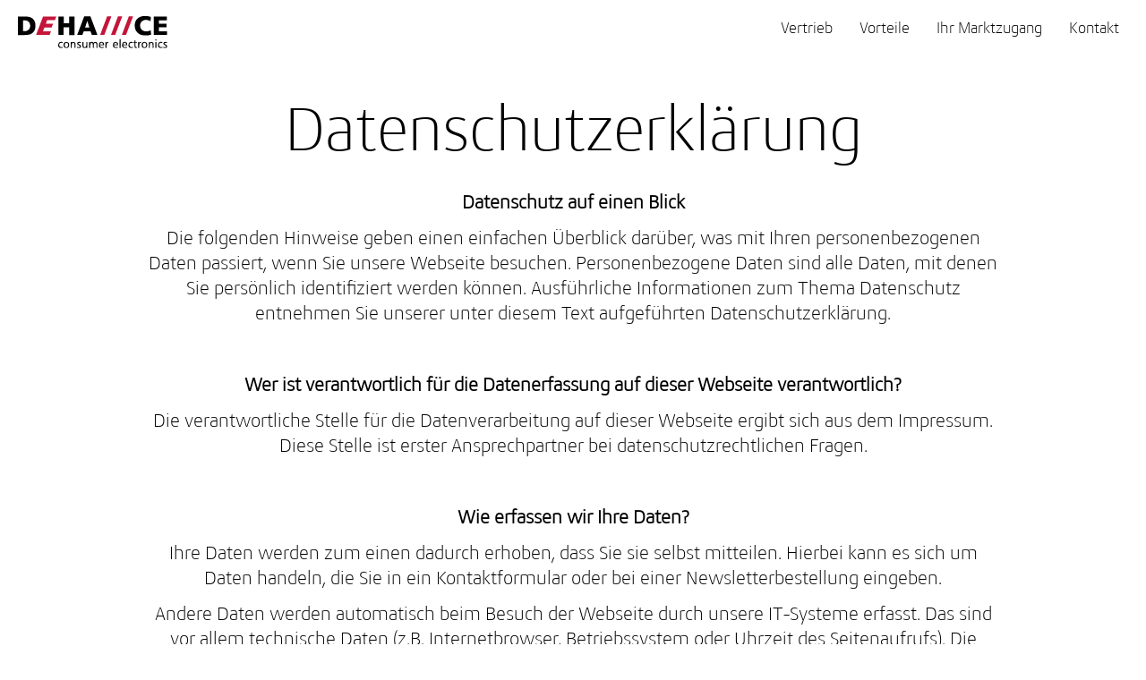

--- FILE ---
content_type: text/html; charset=UTF-8
request_url: https://www.deha-ce.de/datenschutzerklaerung.html
body_size: 5091
content:
<!DOCTYPE html>
<!-- saved from url=(0048)datenschutzerklaerung.html -->
<html lang="de"><head><meta http-equiv="Content-Type" content="text/html; charset=UTF-8">

      
    <title>Datenschutzerklärung</title>
    <!--<base href="">--><base href=".">

          <meta name="robots" content="index,follow">
      <meta name="description" content="">
      <meta name="keywords" content="">
      <meta name="generator" content="Contao Open Source CMS">
    
    <meta name="viewport" content="width=device-width,initial-scale=1.0">
        <link rel="stylesheet" href="files/d46848184fdd.css">
        <script src="files/b2ca57e75db3.js"></script>
<link rel="apple-touch-icon" sizes="180x180" href="files/assets/favicons/apple-touch-icon.png?v=1">
<link rel="icon" type="image/png" sizes="32x32" href="files/assets/favicons/favicon-32x32.png?v=1">
<link rel="icon" type="image/png" sizes="16x16" href="files/assets/favicons/favicon-16x16.png?v=1">
<link rel="manifest" href="files/assets/favicons/manifest.json?v=1">
<link rel="mask-icon" href="files/assets/favicons/safari-pinned-tab.svg?v=1" color="#ee3046">
<link rel="shortcut icon" href="files/assets/favicons/favicon.ico?v=1">
<meta name="msapplication-config" content="files/assets/favicons/browserconfig.xml?v=1">
<meta name="theme-color" content="#ffffff">

          <!--[if lt IE 9]><script src="files/assets/html5shiv/3.7.2/html5shiv-printshiv.min.js"></script><![endif]-->
</head>
<body id="top" class="mac chrome webkit ch89">

      
    <div id="wrapper">

                    
      
              <div id="container">

                      <div id="main">
              <div class="inside">
                
<div class="mod_article first block" id="top-navigation">

  
  
<div class="ce_image first block">

  
  
  <figure class="image_container">

    
    

<img src="files/DEHA_CE_Logo.png" width="167" height="36" alt="DEHA CE Logo">



    
    
  </figure>


</div>

<div class="ce_text last block">

  
  
      <ul>
<li>Vertrieb</li>
<li>Vorteile</li>
<li>Ihr Marktzugang</li>
<li>Kontakt</li>
</ul>  
  
  

</div>

  
</div>

<div class="mod_article last block" id="datenschutzerklaerung">

  
  
<div class="ce_text first block">

  
  
      <h1>Datenschutzerklärung</h1>
<p><strong>Datenschutz auf einen Blick</strong></p>
<p>Die folgenden Hinweise geben einen einfachen Überblick darüber, was mit Ihren personenbezogenen Daten passiert, wenn Sie unsere Webseite besuchen. Personenbezogene Daten sind alle Daten, mit denen Sie persönlich identifiziert werden können. Ausführliche Informationen zum Thema Datenschutz entnehmen Sie unserer unter diesem Text aufgeführten Datenschutzerklärung.</p>
<p>&nbsp;</p>
<p><strong>Wer ist verantwortlich für die Datenerfassung auf dieser Webseite verantwortlich?</strong></p>
<p>Die verantwortliche Stelle für die Datenverarbeitung auf dieser Webseite ergibt sich aus dem Impressum. Diese Stelle ist erster Ansprechpartner bei datenschutzrechtlichen Fragen.</p>
<p>&nbsp;</p>
<p><strong>Wie erfassen wir Ihre Daten?</strong></p>
<p>Ihre Daten werden zum einen dadurch erhoben, dass Sie sie selbst mitteilen. Hierbei kann es sich um Daten handeln, die Sie in ein Kontaktformular oder bei einer Newsletterbestellung eingeben.</p>
<p>Andere Daten werden automatisch beim Besuch der Webseite durch unsere IT-Systeme erfasst. Das sind vor allem technische Daten (z.B. Internetbrowser, Betriebssystem oder Uhrzeit des Seitenaufrufs). Die Erfassung dieser Daten erfolgt automatisch, sobald Sie unsere Webseite betreten.</p>
<p>&nbsp;</p>
<p><strong>Analyse Ihrer Daten</strong></p>
<p>Beim Besuch unserer Webseite kann Ihr Surf-Verhalten statistisch ausgewertet werden. Das geschieht vor allem mit Cookies und mit sogenannten Analysewerkzeugen. Die Analyse Ihres Surf-Verhaltens erfolgt anonym, und kann nicht zu Ihnen zurückverfolgt werden. Sie können dieser Analyse widersprechen oder sie durch die Nichtbenutzung bestimmter Tools verhindern. Details hierzu entnehmen Sie unserer Datenschutzerklärung unter der Überschrift „Drittmodule und Analysetools“.</p>
<p>&nbsp;</p>
<p><strong>Wofür</strong>&nbsp;<strong>nutzen</strong>&nbsp;<strong>wir</strong>&nbsp;<strong>Ihre</strong>&nbsp;<strong>Daten?</strong></p>
<p>Ein Teil der Daten wird erhoben, um eine fehlerfreie Bereitstellung der Webseite zu gewährleisten.</p>
<p>Mit anderen Daten können wir Ihr Nutzerverhalten im Internet statistisch analysieren (z.B. über sogenannte Cookies). Derartige Analysen erfolgen anonym und können nicht zu Ihrer Person zurückverfolgt werden. Sie können dieser Analyse widersprechen. Details hierzu entnehmen Sie unserer Datenschutzerklärung unter der Überschrift „Drittmodule und Analysetools“.</p>
<p>&nbsp;</p>
<p><strong>Welche</strong>&nbsp;<strong>Rechte</strong>&nbsp;<strong>haben</strong>&nbsp;<strong>Sie</strong>&nbsp;<strong>bezüglich</strong>&nbsp;<strong>Ihrer</strong>&nbsp;<strong>Daten?</strong></p>
<p>Sie haben jederzeit das Recht unentgeltlich Auskunft über Herkunft, Empfänger und Zweck Ihrer gespeicherten personenbezogenen Daten zu bekommen. Sie haben außerdem ein Recht die Berichtigung, Sperrung oder Löschung dieser Daten zu verlangen. Hierzu sowie zu weiteren Fragen zum Thema personenbezogene Daten können Sie sich jederzeit unter der im Impressum angegebenen Adresse an uns wenden. Des Weiteren steht Ihnen ein Beschwerderecht bei der zuständigen Aufsichtsbehörde zu.</p>
<p>&nbsp;</p>
<p>&nbsp;</p>
<p><strong>Datenschutzerklärung</strong></p>
<ol>
<li><strong> Allgemeine Hinweise und Pflichtinformationen</strong></li>
</ol>
<p>Die Betreiber dieser Seiten nehmen den Schutz Ihrer persönlichen Daten sehr ernst. Wir behandeln Ihre personenbezogenen Daten vertraulich und entsprechend der gesetzlichen Datenschutzvorschriften sowie dieser Datenschutzerklärung.</p>
<p>Wenn Sie diese Webseite benutzen, werden verschiedene personenbezogene Daten erhoben. Personenbezogene Daten sind Daten, mit denen Sie persönlich identifiziert werden können. Die vorliegende Datenschutzerklärung erläutert, welche Daten wir erheben und wofür wir sie nutzen. Sie erläutert auch, wie und zu welchem Zweck das geschieht.</p>
<p>Wir weisen darauf hin, dass die Datenübertragung im Internet (z.B. bei der Kommunikation per E-Mail) Sicherheitslücken aufweisen kann. Ein lückenloser Schutz der Daten vor dem Zugriff durch Dritte ist nicht möglich.</p>
<p>&nbsp;</p>
<p><strong>Verantwortliche Stelle</strong></p>
<p>Die verantwortliche Stelle für die Datenverarbeitung auf dieser Webseite ergibt sich aus dem Impressum. Verantwortliche Stelle ist die natürliche oder juristische Person die allein oder gemeinsam mit anderen über die Zwecke und Mittel der Verarbeitung von personenbezogenen Daten (z.B. Namen, E-Mail-Adressen o. Ä.) entscheidet.</p>
<p>&nbsp;</p>
<p><strong>Widerruf Ihrer Einwilligung zur Datenverarbeitung</strong></p>
<p>Viele Datenverarbeitungsvorgänge sind nur mit Ihrer Einwilligung möglich. Diese werden wir vor Beginn der Datenverarbeitung ausdrücklich bei Ihnen einholen. Sie können diese Einwilligung jederzeit widerrufen. Dazu reicht eine formlose Mitteilung per E-Mail an uns. Die Rechtmäßigkeit der bis zum Widerruf erfolgten Datenverarbeitungsvorgänge bleibt vom Widerruf unberührt.</p>
<p>&nbsp;</p>
<p><strong>Gesetzlich vorgeschriebener Datenschutzbeauftragter</strong></p>
<p>Wir sind gesetzlich zur Bestellung eines Datenschutzbeauftragten verpflichtet. Unsere Datenschutzkoordinatorin Frau Marlene Reichelt erreichen Sie unter advantage@deha-​ce.de oder telefonisch unter +49 7156/9457-0.</p>
<p>&nbsp;</p>
<p><strong>Beschwerderecht bei der zuständigen Aufsichtsbehörde</strong></p>
<p>Der Webseitenbesucher wird darauf hingewiesen, dass ihm im Falle datenschutzrechtlicher Verstöße ein Beschwerderecht bei der zuständigen Aufsichtsbehörde zusteht. Zuständige Aufsichtsbehörde in datenschutzrechtlichen Fragen ist der Landesdatenschutzbeauftragte des Bundeslandes, in dem unser Unternehmen seinen Hauptsitz hat. Eine Liste der Datenschutzbeauftragten sowie deren Kontaktdaten können folgendem Link entnommen werden:</p>
<p><a href="https://www.bfdi.bund.de/DE/Infothek/Anschriften_Links/anschriften_links-node.html">https://www.bfdi.bund.de/DE/Infothek/Anschriften_Links/anschriften_links-node.html</a></p>
<p>&nbsp;</p>
<p><strong>Recht auf Datenübertragbarkeit</strong></p>
<p>Sie haben das Recht Daten, die wir auf Grundlage Ihrer Einwilligung oder in Erfüllung eines Vertrags automatisiert verarbeiten an sich oder an einen anderen Verantwortlichen in einem gängigen, maschinenlesbaren Format aushändigen zu lassen. Sofern Sie die direkte Übertragung der Daten an einen anderen Verantwortlichen verlangen, erfolgt dies nur, soweit es technisch machbar ist.</p>
<p>&nbsp;</p>
<p><strong>Auskunft, Sperrung, Löschung</strong></p>
<p>Sie haben im Rahmen der geltenden gesetzlichen Bestimmungen jederzeit das Recht auf unentgeltliche Auskunft über Ihre gespeicherten personenbezogenen Daten, deren Herkunft und Empfänger und den Zweck der Datenverarbeitung und ggf. ein Recht auf Berichtigung, Sperrung oder Löschung dieser Daten. Hierzu sowie zu weiteren Fragen zum Thema personenbezogene Daten können Sie sich jederzeit unter der im Impressum angegebenen Adresse an uns wenden.</p>
<p>&nbsp;</p>
<p><strong>Widerspruch Werbe-Mails</strong></p>
<p>Der Nutzung von im Rahmen der Impressumspflicht veröffentlichten Kontaktdaten zur Übersendung von nicht ausdrücklich angeforderter Werbung und Informationsmaterialien wird hiermit widersprochen. Die Betreiber der Seiten behalten sich ausdrücklich rechtliche Schritte im Falle der unverlangten Zusendung von Werbeinformationen, etwa durch Spam-E-Mails, vor.</p>
<p>&nbsp;</p>
<p><strong>Änderung dieser Datenschutzerklärung</strong></p>
<p>Wir behalten uns das Recht vor, diese Datenschutzbestimmungen unter Einhaltung der gesetzlichen Vorgaben jederzeit zu ändern.</p>
<p>&nbsp;</p>
<p>&nbsp;</p>
<ol>
<li><strong> Datenerfassung auf unserer Webseite</strong></li>
</ol>
<p><strong>Cookies</strong></p>
<p>Die Internetseiten verwenden teilweise so genannte Cookies. Cookies richten auf Ihrem Rechner keinen Schaden an und enthalten keine Viren. Cookies dienen dazu, unser Angebot nutzerfreundlicher, effektiver und sicherer zu machen. Cookies sind kleine Textdateien, die auf Ihrem Rechner abgelegt werden und die Ihr Browser speichert.</p>
<p>Sie können Ihren Browser so einstellen, dass Sie über das Setzen von Cookies informiert werden und Cookies nur im Einzelfall erlauben, die Annahme von Cookies für bestimmte Fälle oder generell ausschließen sowie das automatische Löschen der Cookies beim Schließen des Browsers aktivieren. Bei der Deaktivierung von Cookies kann die Funktionalität dieser Website eingeschränkt sein.</p>
<p>Die meisten der von uns verwendeten Cookies sind so genannte “Session-Cookies”. Sie werden nach Ende Ihres Besuchs automatisch gelöscht. Andere Cookies bleiben auf Ihrem Endgerät gespeichert, bis Sie diese löschen. Diese Cookies ermöglichen es uns, Ihren Browser beim nächsten Besuch wiederzuerkennen.</p>
<p>Cookies, die zur Durchführung des elektronischen Kommunikationsvorgangs oder zur Bereitstellung bestimmter, von Ihnen erwünschter Funktionen (z.B. Warenkorbfunktion) erforderlich sind, werden auf Grundlage von Art. 6 Abs. 1 lit. f DSGVO gespeichert. Der Webseitenbetreiber hat ein berechtigtes Interesse an der Speicherung der Cookies zur technisch fehlerfreien und optimalen Bereitstellung seiner Dienste. Soweit andere Cookies (z.B. Cookies zur Analyse Ihres Surfverhaltens) gespeichert werden, werden diese in dieser Datenschutzerklärung gesondert behandelt.</p>
<p>&nbsp;</p>
<p><strong>Server-Log-Files</strong></p>
<p>Der Provider der Seiten erhebt und speichert automatisch Informationen in so genannten Server-Log Files, die Ihr Browser automatisch an uns übermittelt. Dies sind:</p>
<ul>
<li>Browsertyp und Browserversion</li>
<li>verwendetes Betriebssystem</li>
<li>Referrer URL</li>
<li>Hostname des zugreifenden Rechners</li>
<li>Uhrzeit der Serveranfrage</li>
<li>IP-Adresse</li>
</ul>
<p>Eine Zusammenführung dieser Daten mit anderen Datenquellen wird nicht vorgenommen. Wir behalten uns vor, diese Daten nachträglich zu prüfen, wenn uns konkrete Anhaltspunkte für eine rechtswidrige Nutzung bekannt werden. Die Erfassung dieser Daten erfolgt auf Grundlage von Art. 6 Abs. 1 lit. f DSGVO. Der Webseitenbetreiber hat ein berechtigtes Interesse an der technisch fehlerfreien und optimalen Darstellung seiner Webseite – hierzu müssen die Server-Log-Files erfasst werden.</p>
<p>&nbsp;<br>&nbsp;</p>
<div class="moz-text-html" lang="x-unicode">&nbsp;</div>
<div class="moz-text-html" lang="x-unicode"><a href="index.html">zurück zur Startseite</a></div>
<div class="moz-text-html" lang="x-unicode">&nbsp;</div>
<div class="moz-text-html" lang="x-unicode">&nbsp;</div>
<div class="moz-text-html" lang="x-unicode">&nbsp;</div>
<div class="moz-text-html" lang="x-unicode">&nbsp;</div>  
  
  

</div>

<div class="ce_text footer">© 2021 DEHA Consumer Electronics GmbH &amp; Co. KG&nbsp;&nbsp;&nbsp; <a href="impressum.html">Impressum</a> | <a href="datenschutzerklaerung.html">Datenschutzerklärung</a></div>
<br>
<br>
<br>
  
</div>
              </div>
                          </div>
          
                                
                                
        </div>
      
      
                    
    </div>

      
  
<script src="files/deha-ce.js"></script>



</body></html>

--- FILE ---
content_type: text/css
request_url: https://www.deha-ce.de/files/d46848184fdd.css
body_size: 20186
content:
/* Contao Open Source CMS, (c) 2005-2016 Leo Feyer, LGPL license */
body,div,h1,h2,h3,h4,h5,h6,p,blockquote,pre,code,ol,ul,li,dl,dt,dd,figure,table,th,td,form,fieldset,legend,input,textarea{margin:0;padding:0}table{border-spacing:0;border-collapse:collapse}caption,th,td{text-align:left;text-align:start;vertical-align:top}abbr,acronym{font-variant:normal;border-bottom:1px dotted #666;cursor:help}blockquote,q{quotes:none}fieldset,img{border:0}ul{list-style-type:none}sup{vertical-align:text-top}sub{vertical-align:text-bottom}del{text-decoration:line-through}ins{text-decoration:none}header,footer,nav,section,aside,article,figure,figcaption{display:block}body{font:12px/1 "Lucida Grande","Lucida Sans Unicode",Verdana,sans-serif;color:#000}input,button,textarea,select{font-family:inherit;font-size:99%;font-weight:inherit}pre,code{font-family:Monaco,monospace}h1,h2,h3,h4,h5,h6{font-size:100%;font-weight:400}h1{font-size:1.8333em}h2{font-size:1.6667em}h3{font-size:1.5em}h4{font-size:1.3333em}table{font-size:inherit}caption,th{font-weight:700}a{color:#00f}h1,h2,h3,h4,h5,h6{margin-top:1em}h1,h2,h3,h4,h5,h6,p,pre,blockquote,table,ol,ul,form{margin-bottom:12px}
/* Contao Open Source CMS, (c) 2005-2016 Leo Feyer, LGPL license */
body,form,figure{margin:0;padding:0}img{border:0}header,footer,nav,section,aside,article,figure,figcaption{display:block}body{font-size:100.01%}select,input,textarea{font-size:99%}#container,.inside{position:relative}#main,#left,#right{float:left;position:relative}#main{width:100%}#left{margin-left:-100%}#right{margin-right:-100%}#footer{clear:both}#main .inside{min-height:1px}.ce_gallery>ul{margin:0;padding:0;overflow:hidden;list-style:none}.ce_gallery>ul li{float:left}.ce_gallery>ul li.col_first{clear:left}.float_left{float:left}.float_right{float:right}.block{overflow:hidden}.clear,#clear{height:.1px;font-size:.1px;line-height:.1px;clear:both}.invisible{border:0;clip:rect(0 0 0 0);height:1px;margin:-1px;overflow:hidden;padding:0;position:absolute;width:1px}.custom{display:block}#container:after,.custom:after{content:"";display:table;clear:both}
/* Contao Open Source CMS, (c) 2005-2016 Leo Feyer, LGPL license */
@media (max-width:767px){#wrapper{margin:0;width:auto}#container{padding-left:0;padding-right:0}#main,#left,#right{float:none;width:auto}#left{right:0;margin-left:0}#right{margin-right:0}}img{max-width:100%;height:auto}.ie7 img{-ms-interpolation-mode:bicubic}.ie8 img{width:auto}
<!--
/**
 * @license
 * MyFonts Webfont Build ID 3051184, 2015-06-30T03:48:01-0400
 * 
 * The fonts listed in this notice are subject to the End User License
 * Agreement(s) entered into by the website owner. All other parties are 
 * explicitly restricted from using the Licensed Webfonts(s).
 * 
 * You may obtain a valid license at the URLs below.
 * 
 * Webfont: Conto-Black by Nils Types
 * URL: http://www.myfonts.com/fonts/nils-types/conto/black/
 * 
 * Webfont: Conto-BlackItalic by Nils Types
 * URL: http://www.myfonts.com/fonts/nils-types/conto/black-italic/
 * 
 * Webfont: Conto-Bold by Nils Types
 * URL: http://www.myfonts.com/fonts/nils-types/conto/bold/
 * 
 * Webfont: Conto-BoldItalic by Nils Types
 * URL: http://www.myfonts.com/fonts/nils-types/conto/bold-italic/
 * 
 * Webfont: Conto-ExtraBold by Nils Types
 * URL: http://www.myfonts.com/fonts/nils-types/conto/extra-bold/
 * 
 * Webfont: Conto-ExtraBoldItalic by Nils Types
 * URL: http://www.myfonts.com/fonts/nils-types/conto/extra-bold-italic/
 * 
 * Webfont: Conto-ExtraLight by Nils Types
 * URL: http://www.myfonts.com/fonts/nils-types/conto/extra-light/
 * 
 * Webfont: Conto-ExtraLightItalic by Nils Types
 * URL: http://www.myfonts.com/fonts/nils-types/conto/extra-light-italic/
 * 
 * Webfont: Conto-Light by Nils Types
 * URL: http://www.myfonts.com/fonts/nils-types/conto/light/
 * 
 * Webfont: Conto-LightItalic by Nils Types
 * URL: http://www.myfonts.com/fonts/nils-types/conto/light-italic/
 * 
 * Webfont: Conto-Medium by Nils Types
 * URL: http://www.myfonts.com/fonts/nils-types/conto/medium/
 * 
 * Webfont: Conto-MediumItalic by Nils Types
 * URL: http://www.myfonts.com/fonts/nils-types/conto/medium-italic/
 * 
 * Webfont: Conto-Regular by Nils Types
 * URL: http://www.myfonts.com/fonts/nils-types/conto/regular/
 * 
 * Webfont: Conto-RegularItalic by Nils Types
 * URL: http://www.myfonts.com/fonts/nils-types/conto/regular-italic/
 * 
 * Webfont: Conto-Thin by Nils Types
 * URL: http://www.myfonts.com/fonts/nils-types/conto/thin/
 * 
 * Webfont: Conto-ThinItalic by Nils Types
 * URL: http://www.myfonts.com/fonts/nils-types/conto/thin-italic/
 * 
 * 
 * License: http://www.myfonts.com/viewlicense?type=web&buildid=3051184
 * Licensed pageviews: 20,000
 * Webfonts copyright: Copyright (c) 2014 by Nils Thomsen. All rights reserved.
 * 
 * © 2015 MyFonts Inc
*/

-->
/* @import must be at top of file, otherwise CSS will not work */
@import url("//hello.myfonts.net/count/2e8eb0");

@font-face {
	font-family: 'Conto-ExtraLight';
	src: url("assets/fonts/2E8EB0_6_0.eot");
	src: url("assets/fonts/2E8EB0_6_0.eot?#iefix") format('embedded-opentype'),url("assets/fonts/2E8EB0_6_0.woff2") format('woff2'),url("assets/fonts/2E8EB0_6_0.woff") format('woff'),url("assets/fonts/2E8EB0_6_0.ttf") format('truetype');
}
 
@font-face {
		font-family: 'Conto-Medium';
		src: url("assets/fonts/2E8EB0_A_0.eot");
		src: url("assets/fonts/2E8EB0_A_0.eot?#iefix") format('embedded-opentype'),url("assets/fonts/2E8EB0_A_0.woff2") format('woff2'),url("assets/fonts/2E8EB0_A_0.woff") format('woff'),url("assets/fonts/2E8EB0_A_0.ttf") format('truetype');
}
.Conto-ExtraLight { 
		font-family: Conto-ExtraLight;
		font-weight: normal;
		font-style: normal;
}
.Conto-Medium { 
		font-family: Conto-Medium;
		font-weight: normal;
		font-style: normal;
}
* {
		box-sizing: border-box;
}
body {
		font-family: Conto-ExtraLight;
		font-size: 18px;
		line-height: 160%;
}
#top-navigation {
    background: #fff none repeat scroll 0 0;
    margin: 0 0 0 0;
    padding: 18px 0 0 20px;
    position: fixed;
		top: 0;
    width: 100%;
		z-index: 20;
}
#top-navigation .ce_image {
		cursor: pointer;
    float: left;
}
#top-navigation .ce_text {
    float: right;
    padding: 0 0 0 20px;
}
#top-navigation .ce_text li {
		border-bottom: 3px solid #fff;
		cursor: pointer;
    float: left;
    margin: 0 30px 0 0;
}
#top-navigation .ce_text li:hover {
		border-bottom: 3px solid #C4153A;
}
.hexagon_container {
    height: 630px;
    left: 50%;
    margin: -10px 0 0 -648px;
    position: relative;
    width: 1296px;
}
.hexagon_wrapper {
		float: left;
    height: 310px;
    margin: 160px 23px 0;
    position: relative;
    text-align: center;
    width: 310px;
}
.hexagon_container .hexagon_wrapper:nth-of-type(2) {
    margin: 320px -20px 0;
}
.hexagon_container .hexagon_wrapper:nth-of-type(4) {
    margin: 0 -20px 0;
}
.hexagon::before {
    background-color: inherit;
    content: "";
    height: inherit;
    position: absolute;
    right: calc(100% / 2 - 100% * 0.57735 / 2);
    top: 0;
   -webkit-transform: rotateZ(60deg);
    transform: rotateZ(60deg);
    width: inherit;
}
.hexagon::after {
    background-color: inherit;
    content: "";
    height: inherit;
    position: absolute;
    right: calc(100% / 2 - 100% * 0.57735 / 2);
    top: 0;
   -webkit-transform: rotateZ(60deg);
    transform: rotateZ(-60deg);
    width: inherit;
}
.hexagon {
    background: #fff none repeat scroll 0 0;
    display: inline-block;
    height: 100%;
    width: calc(100% * 0.57735);
}
a {
		color: #000;
}
a:hover {
		color: #C4153A;
}
h1 {
    font-size: 4em;
    line-height: 100%;
    margin: 110px 0 30px 0;
    text-align: center;
}
#parallax1 {
    background-image: url("assets/images/DEHA_CE_Hintergrund_Home.png");
}
#parallax2 {
    background-image: url("assets/images/DEHA_CE_Hintergrund_Vertrieb.png");
}
#parallax3 {
    background-image: url("assets/images/DEHA_CE_Hintergrund_Vorteile.png");
}
#parallax4 {
    background-image: url("assets/images/DEHA_CE_Hintergrund_Kontakt.png");
}
.ce_text {
    margin: 0 auto;
    max-width: 960px;
    text-align: center;
}
.ce_text p {
    font-size: 1.2em;
}
#parallax1 {
		margin: 62px 0 0 0;
}
#parallax1 .ce_text.last {
    float: left;
    left: 50%;
    margin: -620px 0 400px -648px;
    max-width: 1296px;
    padding: 0;
    position: relative;
    width: 1296px;
}
#parallax1 h1 {
		line-height: 120%;
    margin: 102px 0 0 0;
}
#parallax1 .ce_text.last p {
		float: left;
		height: 310px;
    margin: 160px 23px 0;
    padding: 55px 49px;
    position: relative;
    text-align: center;
    width: 310px;
    z-index: 2;
}
#parallax1 .ce_text.last p:nth-of-type(2) {
    margin: 320px -20px 0;
}
#parallax1 .ce_text.last p:nth-of-type(4) {
    margin: 0 -20px 0;
}
#main .inside > div:nth-of-type(3) {
    padding: 0 0 80px;
}
#main .inside > div:nth-of-type(3) p {
    background: url("assets/images/DEHA_CE_Wabe_Text.png") no-repeat scroll center bottom;
    padding: 0 0 150px;
}
#main .inside > div:nth-of-type(4) {
    padding: 0 0 110px;
}
#main .inside > div:nth-of-type(4) > .ce_image {
    margin: 30px auto 0;
    max-width: 525px;
		position: relative;
    width: 525px;
}
#main .inside > div:nth-of-type(4) > div:nth-of-type(5) {
    left: 50%;
    margin: -675px 0 0 -430px;
    position: relative;
}
#main .inside > div:nth-of-type(4) > div:nth-of-type(6) {
    left: 50%;
    margin: 281px 0 0 210px;
    position: relative;
}
#main .inside > div:nth-of-type(4) > div:nth-of-type(7) {
    left: 50%;
    margin: -102px 0 0 -430px;
    position: relative;
}
#main .inside > div:nth-of-type(4) > div:nth-of-type(5) p,
#main .inside > div:nth-of-type(4) > div:nth-of-type(6) p,
#main .inside > div:nth-of-type(4) > div:nth-of-type(7) p {
    text-align: left;
}
#main .inside > div:nth-of-type(5) {
    padding: 0 0 70px;
}
#main .inside > div:nth-of-type(5) > div:not(:nth-child(1)):not(:nth-child(2)):not(:last-child) {
    background: rgba(0, 0, 0, 0) url("assets/images/DEHA_CE_Wabe_Text.png") no-repeat scroll center bottom;
    padding-bottom: 40px;
    -webkit-transition: padding 0.6s ease 0s;
    transition: padding 0.6s ease 0s;
}
#main .inside > div:nth-of-type(6) {
    padding: 0 0 110px;
}
#main .inside > div:nth-of-type(6) .ce_image {
    height: 250px;
		float: left;
    left: 50%;
    margin: 20px 0 0;
		overflow: visible;
    position: relative;
		width: 440px;
}
#main .inside > div:nth-of-type(6) .ce_image:nth-of-type(2n+1) {
    margin: 20px 0 0 -548px;
		opacity: 0;
}
#main .inside > div:nth-of-type(6) .ce_image:nth-of-type(2n) {
    margin: 20px 0 0 268px;
		opacity: 0;
}
#main .inside > div:nth-of-type(6) .ce_image.animated_2_left {
    margin: 20px 0 0 -288px;
		opacity: 1;
    -webkit-transition: all 0.6s ease 0s !important;
    transition: all 0.6s ease 0s !important;
}
#main .inside > div:nth-of-type(6) .ce_image.animated_2_right {
    margin: 20px 0 0 -138px;
		opacity: 1;
    -webkit-transition: all 0.6s ease 0s !important;
    transition: all 0.6s ease 0s !important;
}
#main .inside > div:nth-of-type(6) .ce_image:nth-of-type(5){
    clear: left;
}
#main .inside > div:nth-of-type(6) .ce_image:nth-child(odd) figcaption {
    margin: -129px 0 0 -268px;
    text-align: right;
    width: 250px;
}
#main .inside > div:nth-of-type(6) .ce_image:nth-child(even) figcaption {
    margin: -129px 0 0 294px;
}
#main .inside > div:nth-of-type(7) h1 {
    font-size: 2.6em;
}
#main .inside > div:nth-of-type(7) .hexagon_container_2 {
    height: 310px;
    left: 50%;
    margin: 20px 0 0 -357px;
    position: relative;
    width: 714px;
}
#main .inside > div:nth-of-type(7) .hexagon_container_2 .hexagon_wrapper {
		opacity: 0;
}
#main .inside > div:nth-of-type(7) .ce_image {
		float: left;
    height: 310px;
    left: 50%;
    margin: -140px 0 0 -720px;
		opacity: 0;
		padding: 91px 0 0 0;
    position: relative;
    text-align: center;
    width: 357px;
}
#main .inside > div:nth-of-type(7) .ce_image:nth-child(2n) {
    margin: -140px 0 0 -350px;
}
#main .inside > div:nth-of-type(7) .ce_image figure {
    height: 100px;
}
#main .inside > div:nth-of-type(7) .ce_image:nth-child(2n) figcaption {
    margin: 15px 0 0 0;
}
#main .inside > div:nth-of-type(7) .ce_text.last {
    margin: 230px auto 80px;
		opacity: 0;
}
#main .inside > div:nth-of-type(7) a {
    color: #000;
		text-decoration: none;
}
#main .inside > div:nth-of-type(7) a:hover {
    color: #c4153a;
}
#main .inside > div:nth-of-type(7) div.animated_3 {
		opacity: 1 !important;
		-webkit-transition: all 0.6s !important;
		transition: all 0.6s !important;
}
#main .inside > div:nth-of-type(7) div:nth-of-type(6) {
    clear: both;
    float: left;
    margin: 70px 0 80px;
    max-width: 100%;
		opacity: 0;
    position: relative;
    width: 100%;
}

#parallax4 > div:nth-of-type(7), 
#parallax4 > div:nth-of-type(8), 
#parallax4 > div:nth-of-type(9) {
    float: left;
    left: 50%;
		opacity: 0;
    position: relative;
    width: 420px;
}
#parallax4 > div:nth-of-type(7) {
    clear: left;
    margin-left: -620px;
}
#parallax4 > div:nth-of-type(8) {
    margin-left: -210px;
}
#main .inside div:nth-of-type(7) .ce_text.footer {
    clear: both;
    float: left;
    margin: 70px 0 80px;
    max-width: 100%;
    position: relative;
    width: 100%;
}
#main .inside div:nth-of-type(7) .ce_text.footer a {
    text-decoration: underline;
}

/*====== Responsive ==============================*/
@media (max-width: 1370px) {
.hexagon_container {
    height: 860px;
    margin: 60px 0 0 -347px;
    width: 694px;
}
.hexagon_wrapper {
    margin: 0 30px 20px;
}
.hexagon_container .hexagon_wrapper:nth-of-type(2) {
    margin: 180px -20px 0;
}
.hexagon_container .hexagon_wrapper:nth-of-type(3) {
    margin: -120px 30px 0;
}
.hexagon_container .hexagon_wrapper:nth-of-type(4) {
    margin: 60px -20px 0;
}
#parallax1 .ce_text.last {
    height: 860px;
    margin: -860px 0 220px -347px;
    width: 694px;
}
#parallax1 .ce_text.last p {
    margin: 0 30px 20px;
}
#parallax1 .ce_text.last p:nth-of-type(2) {
    margin: 190px -20px 0;
}
#parallax1 .ce_text.last p:nth-of-type(3) {
    margin: -120px 30px 20px;
}
#parallax1 .ce_text.last p:nth-of-type(4) {
    margin: 70px -20px 0;
}
#main .inside > div:nth-of-type(7) .hexagon_container_2 {
    margin: 20px 0 0 -370px;
    width: 740px;
}
#main .inside > div:nth-of-type(7) .ce_image {
		margin: -310px 0 0 -730px;
}
#main .inside > div:nth-of-type(7) .ce_image:nth-child(2n) {
    margin: -310px 0 0 -360px;
}
}
@media (max-width: 1200px) {
#parallax4 > div:nth-of-type(7), 
#parallax4 > div:nth-of-type(8), 
#parallax4 > div:nth-of-type(9) {
    float: none;
    left: inherit;
    margin-left: 0;
    max-width: 100%;
    padding: 0 40px 40px;
    position: relative;
    width: 100%;
}
}
@media (max-width: 1024px) {
.ce_text {
    max-width: 100%;
		padding-left: 80px;
		padding-right: 80px;
}
#main .inside > div:nth-of-type(4) > div:nth-of-type(5),
#main .inside > div:nth-of-type(4) > div:nth-of-type(6),
#main .inside > div:nth-of-type(4) > div:nth-of-type(7) {
    padding: 0;
}

}
@media (max-width: 1023px) {
#main .inside > div:nth-of-type(4) > .ce_image {
    margin: 60px auto 0;
}
#main .inside > div:nth-of-type(4) > div:nth-of-type(5) {
    margin: -741px 0 0 -330px;
}
#main .inside > div:nth-of-type(4) > div:nth-of-type(6) {
    margin: 307px 0 0 190px;
}
#main .inside > div:nth-of-type(4) > div:nth-of-type(7) {
    margin: 7px 0 0 -350px;
}
#main .inside > div:nth-of-type(6) .ce_image {
    width: 100%;
}
#main .inside > div:nth-of-type(6) .ce_image:nth-of-type(2n+1) {
    margin: 20px 0 0 -497px;
}
#main .inside > div:nth-of-type(6) .ce_image:nth-of-type(2n) {
    margin: 20px 0 0 219px;
}
#main .inside > div:nth-of-type(6) .ce_image.animated_2_left {
    margin: 20px 0 0 -157px;
}
#main .inside > div:nth-of-type(6) .ce_image.animated_2_right {
    margin: 20px 0 0 -121px;
}

}
@media (max-width: 767px) {
#top-navigation {
    position: relative;
}
#top-navigation .ce_image {
    float: none;
    margin-left: -20px;
    text-align: center;
}
#top-navigation .ce_text.last {
    display: none;
}
#parallax1 {
		margin: 0;
}
.hexagon_container {
    height: 1300px;
    margin: 60px 0 0 -178px;
    width: 356px;
}
.hexagon_container .hexagon_wrapper:nth-of-type(1),
.hexagon_container .hexagon_wrapper:nth-of-type(2),
.hexagon_container .hexagon_wrapper:nth-of-type(3),
.hexagon_container .hexagon_wrapper:nth-of-type(4) {
    margin: 0 30px 20px;
}
#parallax1 .ce_text.last {
    height: 1300px;
    margin: -1300px 0 400px -368px;
    width: 356px;
}
#parallax1 .ce_text.last p:nth-of-type(1),
#parallax1 .ce_text.last p:nth-of-type(2),
#parallax1 .ce_text.last p:nth-of-type(3) {
    margin: 0 30px 20px;
}
#parallax1 .ce_text.last p:nth-of-type(4) {
    margin: 20px 30px 20px;
}

#main .inside > div:nth-of-type(4) > .ce_image {
		margin: 30px auto 0;
    max-width: 80%;
}
#main .inside > div:nth-of-type(4) > div:nth-of-type(5),
#main .inside > div:nth-of-type(4) > div:nth-of-type(6),
#main .inside > div:nth-of-type(4) > div:nth-of-type(7) {
    margin: 20px 0 0 -90px;
}
#main .inside > div:nth-of-type(5) > div {
    padding: 0 50px 70px !important;
}
h1 {
    margin: 110px -50px 30px;
		padding: 0 10px;
}
#main .inside > div:nth-of-type(6) .ce_image {
    height: 200px;
}
#main .inside > div:nth-of-type(6) img {
    max-width: 200px
}
#main .inside > div:nth-of-type(6) .ce_image:nth-of-type(2n+1) {
    margin: 30px 0 0 -94px;
		overflow: hidden;
}
#main .inside > div:nth-of-type(6) .ce_image:nth-of-type(2n) {
    margin: 30px 0 0 -88px;
}
#main .inside > div:nth-of-type(6) .ce_image:nth-child(2n) figure {
		width: 174px;
		overflow: hidden;
}
#main .inside > div:nth-of-type(6) .ce_image:nth-child(2n+1) figure img {
    margin: 0 0 0 -26px;
}
#main .inside > div:nth-of-type(6) .ce_image:nth-child(2n) figure img {
    margin: 0 0 0 0;
}
#main .inside > div:nth-of-type(6) .ce_image:nth-child(2n+1) figcaption,
#main .inside > div:nth-of-type(6) .ce_image:nth-child(2n) figcaption {
    margin: 0;
    text-align: center;
		width: 176px;
}
#main .inside > div:nth-of-type(7) .hexagon_container_2 {
    height: 640px;
    margin: 0 0 0 -178px;
    width: 356px;
}
#main .inside > div:nth-of-type(7) .ce_image {
    margin: -640px 0 0 -360px;
}
#main .inside > div:nth-of-type(7) .ce_image:nth-child(2n) {
    margin: -300px 0 0 -360px;
}
}
@media (max-width: 567px) {
.ce_text {
    max-width: 100%;
    padding: 0 30px;
}
h1 {
		font-size: 2.4em;
    margin: 110px -30px 30px;
}
#main .inside > div:nth-of-type(7) h1 {
    font-size: 2.2em;
}
.hexagon_container {
    height: 1100px;
    margin: 60px 0 0 -160px;
    width: 320px;
}
.hexagon_wrapper {
    height: 260px;
    width: 260px;
    margin: 0 0 20px;
}
#parallax1 .ce_text.last {
    height: 1100px;
    margin: -1100px 0 220px -320px;
    width: 320px;
}
#parallax1 .ce_text.last p {
    height: 260px;
    margin: 0 0 20px;
    padding: 32px 24px;
    width: 260px;
}
#main .inside > div:nth-of-type(7) .hexagon_container_2 {
    height: 540px;
    margin: 0 0 0 -130px;
    width: 260px;
}
#main .inside > div:nth-of-type(7) .ce_image {
    height: 260px;
    margin: -540px 0 0 -260px;
    width: 260px;
}
#main .inside > div:nth-of-type(7) .ce_image:nth-child(2n) {
    margin: -280px 0 0 -260px;
    width: 260px;
}
}


/*================== Animations ==========================*/
#main .inside > div:nth-of-type(5) > div.animated_1 {
    padding-bottom: 70px !important;
    -webkit-transition: padding 0.6s ease 0s !important;
    transition: padding 0.6s ease 0s !important;
}









--- FILE ---
content_type: application/javascript
request_url: https://www.deha-ce.de/files/deha-ce.js
body_size: 8081
content:

if($("body").hasClass("android")||$("body").hasClass("ios")){
	$('html').addClass('touch');
}else{
	$(".parallax").css("background-attachment", "fixed");
}


/* fix vertical when not overflow
call fullscreenFix() if .fullscreen content changes */
function fullscreenFix(){
    var h = $('body').height();
    // set .fullscreen height
    $('.content-b').each(function(i){
        if($(this).innerHeight() <= h){
            $(this).closest('.fullscreen').addClass('not-overflow');
        }
    });
}
$(window).resize(fullscreenFix);
fullscreenFix();

/* resize background images */
function backgroundResize(){
    var windowH = $(window).height();
    $('.background').each(function(i){
        var path = $(this);
        // variables
        var contW = path.width();
        var contH = path.height();
        /*var imgW = path.attr('data-img-width');*/
				var imgW = 1680;
        /*var imgH = path.attr('data-img-height')*/;
				var imgH = 1050;
        var ratio = imgW / imgH;
        // overflowing difference
        /*var diff = parseFloat(path.attr('data-diff'));*/
				var diff = 100;
        diff = diff ? diff : 0;
        // remaining height to have fullscreen image only on parallax
        var remainingH = 0;
        /* if(path.hasClass('parallax') && !$('html').hasClass('touch')){*/
       if(path.hasClass('parallax')){
           var maxH = contH > windowH ? contH : windowH;
            remainingH = windowH - contH;
        }
        // set img values depending on cont
        imgH = contH + remainingH + diff;
        imgW = imgH * ratio;
        // fix when too large
        if(contW > imgW){
            imgW = contW;
            imgH = imgW / ratio;
        }
        
        path.data('resized-imgW', imgW);
        path.data('resized-imgH', imgH);
       	path.css('background-size', imgW + 'px ' + imgH + 'px');
				if($('html').hasClass('touch')){
					contH=contH+500;
					path.css('background-size', 'auto '+contH+'px');
        }
				//alert(contH);
    });
}

/* set parallax background-position */
function parallaxPosition(e){
    var heightWindow = $(window).height();
    var topWindow = $(window).scrollTop();
    var bottomWindow = topWindow + heightWindow;
    var currentWindow = (topWindow + bottomWindow) / 2;
    $('.parallax').each(function(i){
        var path = $(this);
        var height = path.height();
        var top = path.offset().top;
        var bottom = top + height;
        // only when in range
        if(bottomWindow > top && topWindow < bottom){
            var imgW = path.data('resized-imgW');
            var imgH = path.data('resized-imgH');
            // min when image touch top of window
            var min = 0;
            // max when image touch bottom of window
            var max = - imgH + heightWindow;
            // overflow changes parallax
            var overflowH = height < heightWindow ? imgH - height : imgH - heightWindow; // fix height on overflow
            top = top - overflowH;
            bottom = bottom + overflowH;
            // value with linear interpolation
            var value = min + (max - min) * (currentWindow - top) / (bottom - top);
            // set background-position
            /*var orizontalPosition = path.attr('data-oriz-pos');*/
						var orizontalPosition = 0;
            orizontalPosition = orizontalPosition ? orizontalPosition : '50%';
            $(this).css('background-position', orizontalPosition + ' ' + value + 'px');
						if($('html').hasClass('touch')){
							value=value-50;
            	$(this).css('background-position', orizontalPosition + ' ' + value + 'px');
						}
        }
    });
}

$('#top-navigation img').click(function() {
		if($('#impressum').length>0||$('#datenschutzerklaerung').length>0){
			window.location.href = 'http://www.deha-ce.de';
		}else{
			$('html, body').animate({
					scrollTop: 0
			}, 1000);
		}
});
$('#top-navigation li:nth-child(1)').click(function() {
		if($('#impressum').length>0||$('#datenschutzerklaerung').length>0){
			window.location.href = 'http://www.deha-ce.de?goto=1';
		}else{
			$('html, body').animate({
					scrollTop: $('#vertrieb').offset().top+2
			}, 1000);
		}
});
$('#top-navigation li:nth-child(2)').click(function() {
		if($('#impressum').length>0||$('#datenschutzerklaerung').length>0){
			window.location.href = 'http://www.deha-ce.de?goto=2';
		}else{
			$('html, body').animate({
					scrollTop: $('#parallax2').offset().top+2
			}, 1300);
		}
});
$('#top-navigation li:nth-child(3)').click(function() {
		if($('#impressum').length>0||$('#datenschutzerklaerung').length>0){
			window.location.href = 'http://www.deha-ce.de?goto=3';
		}else{
			$('html, body').animate({
					scrollTop: $('#parallax3').offset().top+2
			}, 1600);
		}
});
$('#top-navigation li:nth-child(4)').click(function() {
		if($('#impressum').length>0||$('#datenschutzerklaerung').length>0){
			window.location.href = 'http://www.deha-ce.de?goto=4';
		}else{
			$('html, body').animate({
					scrollTop: $('#parallax4').offset().top+2
			}, 2000);
		}
});
function isScrolledIntoView(elem){
	var centerY = Math.max(0,(($(window).height()-$(elem).outerHeight()) / 2) + $(window).scrollTop());
	var elementTop = $(elem).offset().top;
	var elementBottom = elementTop + $(elem).height();
	return elementTop <= centerY+$(elem).outerHeight() && elementBottom >= centerY;
}
//$('#main .inside > div:nth-of-type(5) > div:not(:nth-child(1)):not(:nth-child(2)):not(:last-child)').addClass('animated_1');
function animate_all(){
	$('#main .inside > div:nth-of-type(5) > div:not(:nth-child(1)):not(:nth-child(2)):not(:last-child)').each(function(index, element) {
		if (isScrolledIntoView(element)) {
			$(element).addClass('animated_1');
		}
	});
	$('#main .inside > div:nth-of-type(6) .ce_image:nth-of-type(2n+1)').each(function(index, element) {
		if (isScrolledIntoView(element)) {
			$(element).addClass('animated_2_left');
		}
	});
	$('#main .inside > div:nth-of-type(6) .ce_image:nth-of-type(2n)').each(function(index, element) {
		if (isScrolledIntoView(element)) {
			$(element).addClass('animated_2_right');
		}
	});
	$('#main .inside > div:nth-of-type(7) .ce_image').each(function(index, element) {
		if (isScrolledIntoView(element)) {
			$('#main .inside > div:nth-of-type(7) .hexagon_container_2 div:nth-of-type(1)').addClass('animated_3');
			$('#main .inside > div:nth-of-type(7) div:nth-of-type(5)').addClass('animated_3');
			setTimeout( function(){ 
				$('#main .inside > div:nth-of-type(7) .hexagon_container_2 div:nth-of-type(2)').addClass('animated_3');
				$('#main .inside > div:nth-of-type(7) div:nth-of-type(4)').addClass('animated_3'); 
			}, 400 )
			setTimeout( function(){ 
				$('#main .inside > div:nth-of-type(7) div:nth-of-type(6)').addClass('animated_3'); 
				$('#parallax4 > div:nth-of-type(7)').addClass('animated_3'); 
				$('#parallax4 > div:nth-of-type(8)').addClass('animated_3'); 
				$('#parallax4 > div:nth-of-type(9)').addClass('animated_3'); 
			}, 800 )
		}
	});
}

$(window).resize(function() {
	backgroundResize();
	parallaxPosition();
	animate_all();
});
$(window).scroll(function() {
	parallaxPosition(); 
	animate_all();
});

$(document).ready(function() {
	backgroundResize();
	parallaxPosition();
	animate_all();
	$.urlParam = function(name){
			var results = new RegExp('[\?&]' + name + '=([^&#]*)').exec(window.location.href);
			if (results==null){
				 return null;
			}
			else{
				 return decodeURI(results[1]) || 0;
			}
	}
	goto= $.urlParam('goto');
	switch (goto) { 
	case '1': 
		$('html, body').animate({
			scrollTop: $('#vertrieb').offset().top+2
		}, 1000);
		break;
	case '2': 
		$('html, body').animate({
				scrollTop: $('#parallax2').offset().top+2
		}, 1300);
		break;
	case '3': 
		$('html, body').animate({
				scrollTop: $('#parallax3').offset().top+2
		}, 1600);
		break;		
	case '4': 
		$('html, body').animate({
				scrollTop: $('#parallax4').offset().top+2
		}, 2000);
		break;
}
});